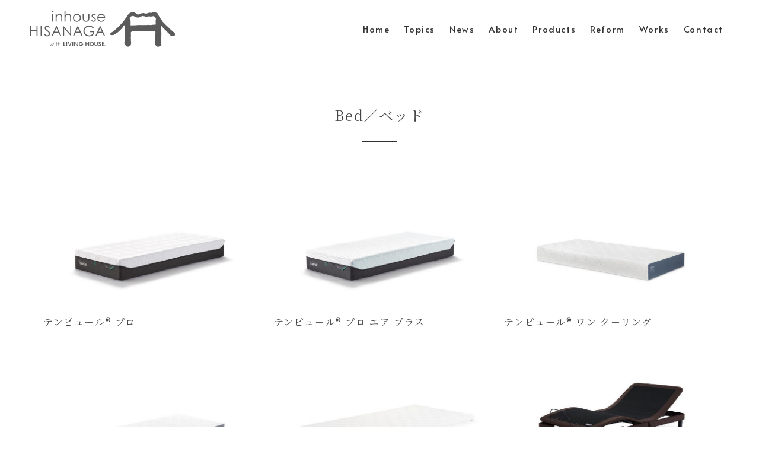

--- FILE ---
content_type: text/html; charset=utf-8
request_url: https://www.google.com/recaptcha/api2/anchor?ar=1&k=6Leh9dsUAAAAAJuf-hXjYI5DfUrV7F6VOySX1rWZ&co=aHR0cHM6Ly9zdHlsaXNoLWluaG91c2UuanA6NDQz&hl=en&v=cLm1zuaUXPLFw7nzKiQTH1dX&size=invisible&anchor-ms=20000&execute-ms=15000&cb=ysgoioazrilj
body_size: 44764
content:
<!DOCTYPE HTML><html dir="ltr" lang="en"><head><meta http-equiv="Content-Type" content="text/html; charset=UTF-8">
<meta http-equiv="X-UA-Compatible" content="IE=edge">
<title>reCAPTCHA</title>
<style type="text/css">
/* cyrillic-ext */
@font-face {
  font-family: 'Roboto';
  font-style: normal;
  font-weight: 400;
  src: url(//fonts.gstatic.com/s/roboto/v18/KFOmCnqEu92Fr1Mu72xKKTU1Kvnz.woff2) format('woff2');
  unicode-range: U+0460-052F, U+1C80-1C8A, U+20B4, U+2DE0-2DFF, U+A640-A69F, U+FE2E-FE2F;
}
/* cyrillic */
@font-face {
  font-family: 'Roboto';
  font-style: normal;
  font-weight: 400;
  src: url(//fonts.gstatic.com/s/roboto/v18/KFOmCnqEu92Fr1Mu5mxKKTU1Kvnz.woff2) format('woff2');
  unicode-range: U+0301, U+0400-045F, U+0490-0491, U+04B0-04B1, U+2116;
}
/* greek-ext */
@font-face {
  font-family: 'Roboto';
  font-style: normal;
  font-weight: 400;
  src: url(//fonts.gstatic.com/s/roboto/v18/KFOmCnqEu92Fr1Mu7mxKKTU1Kvnz.woff2) format('woff2');
  unicode-range: U+1F00-1FFF;
}
/* greek */
@font-face {
  font-family: 'Roboto';
  font-style: normal;
  font-weight: 400;
  src: url(//fonts.gstatic.com/s/roboto/v18/KFOmCnqEu92Fr1Mu4WxKKTU1Kvnz.woff2) format('woff2');
  unicode-range: U+0370-0377, U+037A-037F, U+0384-038A, U+038C, U+038E-03A1, U+03A3-03FF;
}
/* vietnamese */
@font-face {
  font-family: 'Roboto';
  font-style: normal;
  font-weight: 400;
  src: url(//fonts.gstatic.com/s/roboto/v18/KFOmCnqEu92Fr1Mu7WxKKTU1Kvnz.woff2) format('woff2');
  unicode-range: U+0102-0103, U+0110-0111, U+0128-0129, U+0168-0169, U+01A0-01A1, U+01AF-01B0, U+0300-0301, U+0303-0304, U+0308-0309, U+0323, U+0329, U+1EA0-1EF9, U+20AB;
}
/* latin-ext */
@font-face {
  font-family: 'Roboto';
  font-style: normal;
  font-weight: 400;
  src: url(//fonts.gstatic.com/s/roboto/v18/KFOmCnqEu92Fr1Mu7GxKKTU1Kvnz.woff2) format('woff2');
  unicode-range: U+0100-02BA, U+02BD-02C5, U+02C7-02CC, U+02CE-02D7, U+02DD-02FF, U+0304, U+0308, U+0329, U+1D00-1DBF, U+1E00-1E9F, U+1EF2-1EFF, U+2020, U+20A0-20AB, U+20AD-20C0, U+2113, U+2C60-2C7F, U+A720-A7FF;
}
/* latin */
@font-face {
  font-family: 'Roboto';
  font-style: normal;
  font-weight: 400;
  src: url(//fonts.gstatic.com/s/roboto/v18/KFOmCnqEu92Fr1Mu4mxKKTU1Kg.woff2) format('woff2');
  unicode-range: U+0000-00FF, U+0131, U+0152-0153, U+02BB-02BC, U+02C6, U+02DA, U+02DC, U+0304, U+0308, U+0329, U+2000-206F, U+20AC, U+2122, U+2191, U+2193, U+2212, U+2215, U+FEFF, U+FFFD;
}
/* cyrillic-ext */
@font-face {
  font-family: 'Roboto';
  font-style: normal;
  font-weight: 500;
  src: url(//fonts.gstatic.com/s/roboto/v18/KFOlCnqEu92Fr1MmEU9fCRc4AMP6lbBP.woff2) format('woff2');
  unicode-range: U+0460-052F, U+1C80-1C8A, U+20B4, U+2DE0-2DFF, U+A640-A69F, U+FE2E-FE2F;
}
/* cyrillic */
@font-face {
  font-family: 'Roboto';
  font-style: normal;
  font-weight: 500;
  src: url(//fonts.gstatic.com/s/roboto/v18/KFOlCnqEu92Fr1MmEU9fABc4AMP6lbBP.woff2) format('woff2');
  unicode-range: U+0301, U+0400-045F, U+0490-0491, U+04B0-04B1, U+2116;
}
/* greek-ext */
@font-face {
  font-family: 'Roboto';
  font-style: normal;
  font-weight: 500;
  src: url(//fonts.gstatic.com/s/roboto/v18/KFOlCnqEu92Fr1MmEU9fCBc4AMP6lbBP.woff2) format('woff2');
  unicode-range: U+1F00-1FFF;
}
/* greek */
@font-face {
  font-family: 'Roboto';
  font-style: normal;
  font-weight: 500;
  src: url(//fonts.gstatic.com/s/roboto/v18/KFOlCnqEu92Fr1MmEU9fBxc4AMP6lbBP.woff2) format('woff2');
  unicode-range: U+0370-0377, U+037A-037F, U+0384-038A, U+038C, U+038E-03A1, U+03A3-03FF;
}
/* vietnamese */
@font-face {
  font-family: 'Roboto';
  font-style: normal;
  font-weight: 500;
  src: url(//fonts.gstatic.com/s/roboto/v18/KFOlCnqEu92Fr1MmEU9fCxc4AMP6lbBP.woff2) format('woff2');
  unicode-range: U+0102-0103, U+0110-0111, U+0128-0129, U+0168-0169, U+01A0-01A1, U+01AF-01B0, U+0300-0301, U+0303-0304, U+0308-0309, U+0323, U+0329, U+1EA0-1EF9, U+20AB;
}
/* latin-ext */
@font-face {
  font-family: 'Roboto';
  font-style: normal;
  font-weight: 500;
  src: url(//fonts.gstatic.com/s/roboto/v18/KFOlCnqEu92Fr1MmEU9fChc4AMP6lbBP.woff2) format('woff2');
  unicode-range: U+0100-02BA, U+02BD-02C5, U+02C7-02CC, U+02CE-02D7, U+02DD-02FF, U+0304, U+0308, U+0329, U+1D00-1DBF, U+1E00-1E9F, U+1EF2-1EFF, U+2020, U+20A0-20AB, U+20AD-20C0, U+2113, U+2C60-2C7F, U+A720-A7FF;
}
/* latin */
@font-face {
  font-family: 'Roboto';
  font-style: normal;
  font-weight: 500;
  src: url(//fonts.gstatic.com/s/roboto/v18/KFOlCnqEu92Fr1MmEU9fBBc4AMP6lQ.woff2) format('woff2');
  unicode-range: U+0000-00FF, U+0131, U+0152-0153, U+02BB-02BC, U+02C6, U+02DA, U+02DC, U+0304, U+0308, U+0329, U+2000-206F, U+20AC, U+2122, U+2191, U+2193, U+2212, U+2215, U+FEFF, U+FFFD;
}
/* cyrillic-ext */
@font-face {
  font-family: 'Roboto';
  font-style: normal;
  font-weight: 900;
  src: url(//fonts.gstatic.com/s/roboto/v18/KFOlCnqEu92Fr1MmYUtfCRc4AMP6lbBP.woff2) format('woff2');
  unicode-range: U+0460-052F, U+1C80-1C8A, U+20B4, U+2DE0-2DFF, U+A640-A69F, U+FE2E-FE2F;
}
/* cyrillic */
@font-face {
  font-family: 'Roboto';
  font-style: normal;
  font-weight: 900;
  src: url(//fonts.gstatic.com/s/roboto/v18/KFOlCnqEu92Fr1MmYUtfABc4AMP6lbBP.woff2) format('woff2');
  unicode-range: U+0301, U+0400-045F, U+0490-0491, U+04B0-04B1, U+2116;
}
/* greek-ext */
@font-face {
  font-family: 'Roboto';
  font-style: normal;
  font-weight: 900;
  src: url(//fonts.gstatic.com/s/roboto/v18/KFOlCnqEu92Fr1MmYUtfCBc4AMP6lbBP.woff2) format('woff2');
  unicode-range: U+1F00-1FFF;
}
/* greek */
@font-face {
  font-family: 'Roboto';
  font-style: normal;
  font-weight: 900;
  src: url(//fonts.gstatic.com/s/roboto/v18/KFOlCnqEu92Fr1MmYUtfBxc4AMP6lbBP.woff2) format('woff2');
  unicode-range: U+0370-0377, U+037A-037F, U+0384-038A, U+038C, U+038E-03A1, U+03A3-03FF;
}
/* vietnamese */
@font-face {
  font-family: 'Roboto';
  font-style: normal;
  font-weight: 900;
  src: url(//fonts.gstatic.com/s/roboto/v18/KFOlCnqEu92Fr1MmYUtfCxc4AMP6lbBP.woff2) format('woff2');
  unicode-range: U+0102-0103, U+0110-0111, U+0128-0129, U+0168-0169, U+01A0-01A1, U+01AF-01B0, U+0300-0301, U+0303-0304, U+0308-0309, U+0323, U+0329, U+1EA0-1EF9, U+20AB;
}
/* latin-ext */
@font-face {
  font-family: 'Roboto';
  font-style: normal;
  font-weight: 900;
  src: url(//fonts.gstatic.com/s/roboto/v18/KFOlCnqEu92Fr1MmYUtfChc4AMP6lbBP.woff2) format('woff2');
  unicode-range: U+0100-02BA, U+02BD-02C5, U+02C7-02CC, U+02CE-02D7, U+02DD-02FF, U+0304, U+0308, U+0329, U+1D00-1DBF, U+1E00-1E9F, U+1EF2-1EFF, U+2020, U+20A0-20AB, U+20AD-20C0, U+2113, U+2C60-2C7F, U+A720-A7FF;
}
/* latin */
@font-face {
  font-family: 'Roboto';
  font-style: normal;
  font-weight: 900;
  src: url(//fonts.gstatic.com/s/roboto/v18/KFOlCnqEu92Fr1MmYUtfBBc4AMP6lQ.woff2) format('woff2');
  unicode-range: U+0000-00FF, U+0131, U+0152-0153, U+02BB-02BC, U+02C6, U+02DA, U+02DC, U+0304, U+0308, U+0329, U+2000-206F, U+20AC, U+2122, U+2191, U+2193, U+2212, U+2215, U+FEFF, U+FFFD;
}

</style>
<link rel="stylesheet" type="text/css" href="https://www.gstatic.com/recaptcha/releases/cLm1zuaUXPLFw7nzKiQTH1dX/styles__ltr.css">
<script nonce="fh7HIdKOwdcgLAAFe7ScMg" type="text/javascript">window['__recaptcha_api'] = 'https://www.google.com/recaptcha/api2/';</script>
<script type="text/javascript" src="https://www.gstatic.com/recaptcha/releases/cLm1zuaUXPLFw7nzKiQTH1dX/recaptcha__en.js" nonce="fh7HIdKOwdcgLAAFe7ScMg">
      
    </script></head>
<body><div id="rc-anchor-alert" class="rc-anchor-alert"></div>
<input type="hidden" id="recaptcha-token" value="[base64]">
<script type="text/javascript" nonce="fh7HIdKOwdcgLAAFe7ScMg">
      recaptcha.anchor.Main.init("[\x22ainput\x22,[\x22bgdata\x22,\x22\x22,\[base64]/[base64]/[base64]/[base64]/[base64]/UCsxOlAsay52LGsuVV0pLGxrKSwwKX0sblQ9ZnVuY3Rpb24oWixrLFAsVyl7dHJ5e1c9WlsoKGt8MCkrMiklM10sWltrXT0oWltrXXwwKS0oWlsoKGt8MCkrMSklM118MCktKFd8MCleKGs9PTE/[base64]/Wi5CKyJ+IjoiRToiKStrLm1lc3NhZ2UrIjoiK2suc3RhY2spLnNsaWNlKDAsMjA0OCl9LHhlPWZ1bmN0aW9uKFosayl7Wi5HLmxlbmd0aD4xMDQ/[base64]/[base64]/[base64]/RVtrKytdPVA6KFA8MjA0OD9FW2srK109UD4+NnwxOTI6KChQJjY0NTEyKT09NTUyOTYmJlcrMTxaLmxlbmd0aCYmKFouY2hhckNvZGVBdChXKzEpJjY0NTEyKT09NTYzMjA/[base64]/[base64]/[base64]/[base64]/[base64]\x22,\[base64]\\u003d\\u003d\x22,\x22HnFSBsONGMKQXMKiwppawpdVb8OmC2Z/woXCmcO9wqXDojhwS33Cmz9TOsKJYFPCj1fDgkTCuMK8RMOWw4/CjcOad8O/e3zCssOWwrRAw5QIaMOIwr/DuDXCjMKncAF3wo4Bwr3CtybDrijChxsfwrN7KQ/[base64]/dmHDqcKYOkDCi8KSKcOgw61pHE/CoQRseAfDuHBkwrZawofDr1IMw5QUFMKhTl4SJcOXw4Q2wqJMWh1kGMO/[base64]/DssKTWVV1Z8KAwqE9wqXDvyDDoX/DocKSwrY6ZBcGTWo5wqtiw4Iow5hJw6JcFWESMWLCvRszwrxZwpdjw7bChcOHw6TDgTrCu8KwKizDmDjDoMK5wppowrMSXzLCocK7BAxIZVxuKj7Dm05Sw6nDkcOXHMOgScK0cCYxw4sZwp/DucOcwotyDsOBwq5MZcONw6IKw5cALSEnw57CvcOGwq3CtMKEVMOvw5k0wpnDusO+woxLwpwVwqXDq04dXDLDkMKUbsKlw5tNbMOTSsK7QjPDmsOkFk8+wovCtMKHecKtG3XDnx/[base64]/DtMOINsKudhvDpSTCsEZGw4/CrcKbw5JlO18UO8OzOn3Cp8Oywp7Dk1JSU8OUZDPDmlxrw5jDhMK8aTTCvFtzw7fCuF7CtytRDGHCqyoHBR89GMKiw5DDtGfDv8KrXEkowoI/wp/CkXMsJsKGEFvDsgAaw6rCiEQcScObw7TCpwxmXBDCncK9eDkTTFrCs0V6w7law5UCSm1ww5YPGsOuWMKNHw44IFVPw7zDisKPF1nDkB8yfxzClU9UacKaJ8Kyw6JTe3tGw4Azw7HCnjHChcKfwrRCSkzDqsK5eC/CrgIgw7VYNC5FVyxdwoDDrcOjw5XCvMKfw5/Dj37CtHhBC8Kmw4A1fcKnBnfCiVNtwq/CncK5wr7DscOjw5jDtSrCuy/DjsOZwqYuwqnClsOfelxmVsKYw47DpnrDvSnClBHCs8OnET52BXU2dHsVw5cnw755wp/[base64]/Cj2c7HMO8ccKXZ38HSWgRwpFEwqTCiMKcZDkuF8KtwqrDgMOmM8O7wobDm8KOJV/CmH1VwpUoEU4xw55Kw4XCvMO+KcKjDxQpVcOEwpY8RARfZWXCksO2w5MbwpPDlyDDn1YQVUgjwp58w7HCscOOwoduw5bCqRDCrcKjdcO+w7rDi8OQczLDu1/DiMOkwq43QjYfw54Owodrw7nCu3vDswkHBcOCew4LwqnCnRPCrcOnNcKLJ8ObPMKUw7/Cp8Kew5pnOQpdw6bDhsOVw4PDkMKNw7soT8KwWcOzw6BQwrvDs0fCucKlw7nCiHbDvnNSFzHDm8K5w7wpw7DDo2jCgsOzecKhKMKUw43Dh8OYw7R+wrfClzLCm8KVw7DCon/Ct8OeBMOaNMOXajvCisKORsKjEFR6wpVAw6XDrlvDu8OIw45lwpgwc1hYw4vDvsO+w4nDgMOXwrTDtMK9w4AQwqpoG8KhYMOFw5fCssKRw4bDuMKhwqE2w5PDsgJrYUILUMOEw6gfw7bCnkrCvBrDr8OUwrjDuTTCj8OjwqN6w6/DskrCuxw7w7B3HsKNTMK3VGHDkcKNwo85JMKNfDc+QMKKwrxUw7nCr1TDlcOaw7sFAHArwpohEG9Zwrx0fMO4AUzDgMKpN2/[base64]/DrTMdw6/CshLDuQFXb8K6w5MywrLDrcOnWcONJmPDsMO2MsODUMKjwqXDkcKhLzJyc8O1wpLCkVXCvUcmwqAcYcK6w5/CisOtEgIbbMKFw6XDsFY/XcK1w7zChlzDtsO/[base64]/DhcK5CVkRDilbwr3DrsKxBFnCk2pDDsKnM8Opw63DsMOTAMO5B8KHw4zDl8KBworCjsOYeCxzw4cVwq0ZCsKLNsK5O8OZw7Z3C8KvJ2fClFTCjsKcwoJXY3TChGPDjsKAU8KZU8K+FMK7w4djHcOwd3RnGCHDkFzChMOew5R/EH3Dnzl1ChlkXTIVEMOIwp/[base64]/w5RQwqJyGWUSf8OPwpvCvMKewrPCtgnCiMOVw5ITOwrCoMKPSMKpwqzCnhoZwoTCs8OQwpp2DMO1wrJVdMKCOifClMOfIgPDh0XClS/Dmh/Di8OHw4Mgwr3DsHdPECcDw6vDg03ChB94O2BAAsORWsKJbHrCn8OCPWwMJz7Dj2PDlcOzw6p3w4rDk8K9wpUPw5Afw5/CuxrDncKpS2HCoFHCgmgVw67Ds8Kfw797VMKiw5PCpVwyw6DCoMKTwp4Pw4TDs05DCcOnXA3DvMKWI8O1w7g3w4QsO0DDmMKCLxPClH1uwoxpVMO1woXCrSTDicKLwrJVw6HDm0M2wrkFw5/DvQ3DrnPDusKJw4/Cpi/DpsKLwpbCqMKTwoQVwrLDsjNiDH9Uw7oVW8Kac8OkOcOrwr8mSAXChCDDvQHDnsOWMl3DqcOhwoXCuiIcw6XCh8OrAwvCt3tJWMOUZhvCg2UWGgtkK8O5A3M3XUDDjkjDpXnDrMKNw73DksO/ZsOdaHbDrsKwO3FrAcK/w7hkH1/DmV1bK8Ksw5jDlcOAPsKMwqjClFDDgsOxw54qwoHDiirDrcOTwpdKwpM+w5zDtsOsWcOTw5F5wpXCj0vDqi1Ow7LDsTvCoBHDvsOXI8O0TMOXW3tawqURwqEWwpLCrwQaRFU+wqp7AsKPDFggwrDCvWIiHBLCs8OtT8OYwpRcw4bCnMOodcO/w7PDsMKXPgzDmMKLPMOTw7rDsWpPwpIpwo3DocKCfVgrwrXDp2oWwobCmhPCqTt6U1zCp8Kkw4jCnQ90w4fDnsKcCkZCw6zDtHASwrzCoHA7w7zCmMK+XcKRw5d/w7YpRMOWBxnDqMKRG8OyYTfDpFBRX05xEmjDtHB9AU7DpsOsDXIDwoVKwodPEQ0LEsOwwq/Cm07CkcOPQR/[base64]/[base64]/ChxUbDnTCiycRw6bCkcKeY0sFRUDCtyU3ccKlwpzCoW/CgjrCpMObwp7DuBnClG7ChsOGwpjDpMKSZcOtwqN6DVsCUUnCoFDCnUZbw6XDnMOgYxE2KsOQw5bCkG/CsnRUwpPDpGshUcKcGHXCsiDCisK4L8OkeCzDj8OiKsKtP8KKwoPDoTgnWhrDnUxqwoV7wp3CsMKRG8KaSsKjD8OOwqrDtcO+wpV7w6sYw7HDvUvDiRkOYxE9wpkhwoLCv05idm1qUBdlwqU+fHpMFMOowo3CgH/CmwcLSsODw4VlwoRQwqbDqsK1wrwSNVjCsMK7EwnCjEAOw5p1wqDCm8KVJ8Kbw6trwobCol9BL8Oxw4fDuk/DhxnDhMKmw5AQwqxudwxnwq/DlsOnw7bCuAEpw7LDj8K3w7R3dEk2wpLDvV/CoCVyw6XDj1zCkTpGw5PCmQ3CkVEGw4TCrxHCg8OzM8O7V8K4wrXDtyDCusOQBcOHV3FUwpnDk2DDh8KEw67DncKPRcOtwo3DhnN3SsKtw4fDl8OcYMOPw6TDsMO2QMKgw69jw415dy0vU8OJRcKIwpp2w54pwp5lRDFPI2nDvR7DuMO3wpExw64twovDp2V/[base64]/[base64]/[base64]/DslQOwpo/wpHCkC1Xw5bChTjCthBGw5HCiQciMsO1w7LCoSXDkB5hwqJlw7TCp8KVw75tSX1vD8KTX8KXc8OjwpVgw4/CqMOqw5EEBC03McK3WS0vKyYrwo/[base64]/CixpdwojDhcKlTcOdw5cuwq/Dol7Di8O2w7TCvMKTDjbDqi7DhsOJw506wqzDn8KAwqBKw7wXDGLDoETCklrDosOZNMK2w48EMhjDoMKZwqROAxrDjsKLw5bDtg/CtcO4w7XDh8O2XGJNdsKaVwDCrsOhw50fNsK9w5NFwqhAw6PCtMOEGUTCmsKDdAQ4acOtw6B/S2lLPADDlF/DplwywqRMw6RrOw43IMOWwq4lDAPCgFXDi1cRw49gBzPClsKyOU/DuMK9WHHCmcKRwqZzI1JLaTYpLT/[base64]/DllbCtCdibjvChR5sTcOzbMOZwp/Ch3QSwr5UccOkw6/DhcKiBcKswq3Dl8Kpw6hNw6QiU8O3wpjDuMKbERRmesOnT8OHOcOYwrt3RH9cwrg8w5sUKDskE3HDtWE8U8OYWUsqIFsHw711HcK7w7jCk8OBLBQuw5JWJcK/[base64]/DsWIVGlnCgsK8wrMcF8KgdRcKw402wohRwow3w63DjH3Dv8KhehscZMKDJ8KyasOHR2pow7/DhGJWwow2SifCgMO+woMSc3Bbw7IOwrjCisKPAcKEHQ0wcV/CmsKbbcOVXcObVlU0AXbDh8KQY8OPw7rDuwHDlHdfWnnDvCRORkwBwpLDmGLDu0LDiEvDnsK/wqXDisOaRcO4Z8OKwpk0YHBaIsKXw5PCr8KUUcOzMVQgKcOJw65Iw7LDq2ptwoDDscKzwoIFwp1Fw7PCngDDuUTDtWLCrMKsS8KKXC1Owo7Dm3vDsw0zaUTCmznDscOjwrjDtcOrT3hAwoHDvcKvSBbCksKgwqpJw4kRSMKZA8O6HcKEwrNTecOWw7pVw5/DokcOKWlnUsO6w6NKbcOxHhN/F2R/D8K0RcO/w7IXw58aw5BmccOCbMKuJsOtT1nCqS1fw5Njw5XCqsK1RidPUsK9wpMeE3fDkHXCjBrDvRJQDBXDry8pb8OhdMKLHAjDhcKHwojDgRrDkcK0w6p/dzdfwq9aw5XCiVdlw53DsmMSOxrDq8KWLCBlw6V2wqIkw6vDnA1bwoDDvMK9AyI0AUpywqcFwrHDnT89GMOQa30hw6/[base64]/woUXw6gEwrDDqEZuE2/[base64]/DtsKHU8K/woUEwqHDosOdOMONw6LDjiLCvxXCpEo+w5UAGsOFwpXDusK3w6nDvjbDnQYPQMKwIgYZw5LDi8KUSsO6w6pPw6VRw5bDn1fDo8O/[base64]/Ck3DqDNkGyTCkAfDpsK/w5PCoSXCs8KAw6jCkVLCjibDn3AtQMK1SmIlQVjDgjxDSHAbw6jCusOHElFIZj/CisOkwr81HQo9REPClsOgwpvDtMKHw7XCrQTDksODw4DDkXxOwp3Dg8OOwq3Cs8KSflbDg8Oewqo0w7gbwrTDgsOhw5NTw49uPikeC8OjOHbDtijCrMOBTsKiF8KHw5DCnsOMAsOywpZgCMO2RQbDt3wQwoh0B8O9B8OuZXk0w6YXZ8KtH2jDq8K6BhTCgcKYAcOlCm/Cvls0OBnChzzChF5cfsKqJjpiw4XDthvCksOqwq8Bw594wo/DncO3w7tdYErDn8OMwq7Di1vDu8K2ccKjw4vDjwDCsBrDlMO9w7TDvSNuPsKmJj7CjhrDtMOvw5XCnxQkVWnCjknDmMO0C8Kpw4TDkXnCknTDhVtOw77CrcOvTXDCqWAjQR3Cm8O+cMKqGSnDrD/DkMOacMKvAMKHw4nDsUZ0w5fDqcKxCh86w4PDmTHDuWpawqZJwrHCp0pxPjHCmzzCnUYacWHDsy3DoFPCugfDkg4uMwJdM2bCjwBXVVVlw59YbMKaeG0WHFjDiUg+wrZVbsKjbsOcUStRacOTw4PCiztPLsKca8ObcsO/w4Y4w7xMw7XCg2ImwqBlwpHDjy7CrcORLlzCuhgBw7TClsOdw5Bnw5V4wq1KQcKiwrNvw63DliXDu0IgfzNcwpjCr8O5ScOaYsOtSMOywrzCi1DCsWzCrsKGYTEgW0zDnmF5LcKLKxNAIcKlCcKqYEMZQ1Y6YcOmw7AEw6Arw5bDvcKeY8Kawrc/wpnDpVdqw5N4fcKEwroDSWkcw4UsdcK+w6MDPcKWwpjDiMOLw6UkwoAywpliYmYcFsOIwqshPsK9wp/DpsOZw6h0CMKaLQQgwrY7QsKZw7fDgS8vwprDmGMJwpg5wrPDsMOJwqXCrsK3w5rDsFhyw5nClz8lGh3Cm8K2w7lkE19tIGjChTLCh2x6wpNhwoTDiGMPwrHCgRbDmFTCpsK9SgbDlnrDrQknaDPCh8KuDmJUw7/[base64]/CpknCmhLCjU7CkxPCmW/DnHwbA14awpJnwqHDjkx+wr/DusKrwqrCr8KnwpElwpwcBcOfw4VVCXQPw7QhMcOXwrk/w4wCPCM4w5AaJgDClMK6ZD5ywo3Cow7DvMKqw5LCv8O1wqPCmMKmOcKxBsKfwqd8dTsaBgrCqcK7dsOKX8KFJcKDwrHDuD7DmSPCilgBdXJ8Q8KUWhbDsArCnRbDscOjB8OlMMObwrAae2rDnsOLwpvDrMKYGMOowohqw5nCgF/CtQQBBWJiw6vDp8OTw6LDmcK2wpYaw4oxMsKXBQbCsMKfw4wPwoXCvEDCvF4Bw63DnV1FeMK1w4vCrE9+w4MQJMK1w45WOh1ueRpbX8KGZmEcbcObwroIZVttwpxUwoHDmMKKV8O6worDhyDDh8KHNMKAwrJRSMKow4JtwrskV8OjO8OyYWDCmmjDuB/CscKIfMKWwoxJecKow4c6ScO8E8OvHgHDusOvXCXChRTCtsKXTQPCsBpHwpIuwrfCgsOVGwLDjMKBw4tnw4HCpmvCuhbCmcK5YSc7TMO9QsK4wq/[base64]/DuMOTH2LDusOYwqdgw7/DlAnCiEvDt8Kaw75IwojCrHnDncOpw7QoUMOWTlPDmsKQw78aIMKBI8KpwoBDw4wxCsOGwqsww7QoNz3CsRIowqFNWTXDmRFsGgnCjxjCuG4pwpYjw6fDmkkGdsKnXcKxNTLCkMOQwoLCqGZ+wozDlcOFRsObN8KGZHUJwq3Dn8KCQMK3wq0Lwqg/w6/DnyHDu1YdcQIrU8OhwqAwIcOYw5rCssKow5FqRQVBwp/DgyXCj8OlYltPWkbCpgXCkF0jPw9tw7HDvzZtOsKxG8K5ChjDkMOaw6zCu0rDvsOiLxXDpsK+wo45w7gIOGZKUnXCr8KoO8O9KlRfG8OVw51lwqjCqDLDrVESwoDCmMOuXcOPHX/CkyRQw4wBwpfDgsKcD1/DvHQkEsObwr7CqcOQX8OBwrTCg1/DqzotfcKyKT8qVcK8WcKawrZYw6ITwoDDgcKhw6TChCwpw4nCkk9SRcOmwqFkE8KJF3sAEcOlw6XDj8OPw7PCt3vCpcKqwqHDl1bDoEDDsR7DlcK/BmDDjQnCvF/DnSZ4wpNWwo1jwrDDjWISwqbCvyVew7XDuEjCtEfChUfDi8Kdw4U+wrjDrMKHSS/CoHrDrApEEEvDh8OfwrbCjcO9E8KEw7sTwpvDhxgHw4/CvHRBccOVw57CuMKiR8KRwpwYw5/DssOxQcOGwrvCqgrDhMOXL2sdAylYwp3CmAPCtcOtwptMw57Dl8KSwoPClcOrw40BIn0NwoozwpRLKjw8T8KQJXfCpzdcCcOuwoQYwrcIwoXCtVvCksKWbgLDhMKnwr87w64UIsKrwrzCr3kuEsKOwoAYdV/CrVVuw4XCpRXDtsKpP8K/BMOdEcOvw4IcwrnDpsO3IsOPw5LCtMOVSyYxwpQaw77DjMO9d8Kqwr0jw4bChsKIwp0Jc2fCvsKyT8OsOMO4SmN9w7UobnMDw6nDvMKfwrs6dsKYJcKJLMKNwp/[base64]/CqsKEe0NVDR/DlW92PcObXCDCnixAwp7DkcO3csK5w7PDn2PClcK3wolww7F5EMKfwqfDm8OdwrAPw4nDh8K5w77DrhnCpmXCrkXChsOKw53DnwjCmMOvwr3Du8K8H242w4B5w7hPT8OfNwLDl8KDJCjDqMOiCG7Cm0fDh8K/HsO9ZVsOwp/DqkUzwqlawrEHwqnCgCLDhcKQH8Kgw5owFDIODsO3bsKDG0DCilZIw6sRQnpqw7zCqsKMQXDCuk/Ck8KdXEbDmMKvNR5CWcOBw7LDmTcAw5DDvsKbwp3Ckw4WCMONXyI1Si8/w7wXTVBzcMKMw78SO2VhS2vDgMKgw7/Cn8KLw6RlXi8OwpfCtArCixzCg8O7woghMMOVPnZ1w691EsKtwoQONsOgw6MgwpDDhXjDg8OcH8OyUcKYWMKqUcKCS8OewqM3WyLDinrCqigNwphNwq42P0gUPcKYe8OtK8OPMsOMVcOIwo/CvU/Cv8KswpE1TsOOGMK+wrIDNMK/asO3w67DtzwxwrVPEiDDt8KBOsORNMOPw7QHw4LCp8OnJAdBf8Koc8OFfsKuDQ58EMK6w6bCmE/Dp8OiwrRNH8KUE2UeU8OgwpPCmsOWbMO9w6YRFMOWwpYCYWzDiE3DjMOfwqRuW8K1w5QfESZxwqMxScO4N8Ouw7Q9SMKaED4pwr/Cu8KuwpdUw5XCmMKZW0bCoWzDqnADKsOVw5c9wqPDrEg+ZDkoC2Z/[base64]/CusOlw4wDY8O/wr4pPHkmw5jDnsOkwrnCrMOYEMKzw6B3XMKewoTDoCbCo8KMOcKDw518w7fCjGUWZxDDlsKAEnEwPcO0XGZVEknCvQzDicOYwofDmw0oPRsZGTnCtsOpW8Kufjhsw4wVKsOawqpLBsOGRMOlwrp+R1xFw53Cg8OEbhLCq8OFw7lewpfDscOqw5/CoBvDuMOxwr9baMK9SkXCvMOlw5nDlDF/[base64]/DucKQD2h0w5nCiXBrNGUnEMKNQCVTwpXDh0HCuStbU8OIRMKXYh3CtRLDj8OVw6fChsOiw7wKf0TCsjdUwoBCeBMJIcKmOkQqKnjCjxVFSk0cYENjfmpYMxvDl0AJV8KDw4hUw4zCn8OTAMK4w5hAw6daV1PCkcKbwrseAl/ChCw0woLDs8KgUMOPwrRzV8KPwrnCp8O/w6TDhD7CmMKOw79SdgrDjcKbc8K/KsKcPjt3FEB/WG3DucKvwrDCp03DmsK9wrEwUsK8wqEeSsK+UcOeEsORC3rDmB7Dn8KZFWvDuMKNH203TsO/[base64]/wqw4w5DCjMOgUMKZOFNGBcKwwq5RM8OCw7DDmcKMwoZhBcODwrNcLURwfcOLRmXChMKVwoBlw4Baw7bDr8OPL8KESHXDnMO4w7IAacO5YQhwNMKxYCMgMk9BXMK/QkrChEHCn1ooVnTDtEAIwp5BwpcFw5LCucKLwpXCgcKrc8OFEWzDtVrDvRwrecK/U8K9biwQw67DlnZYZsOMw5BcwrQkwqlmwrMKw5fDh8OeKsKBQ8OkK045wrZew6scw5bDqUgPN3XDsl9FG1R8wqI5CjM9w5dhQADDuMKMEx8xLn0xw5vCuUMVZcKwwq8bwoXCi8O8FThQw47DjRwtw7UiOmLCmk1fGcOAw41aw6/CvMOWC8OuOAvDnFl4wp/Cs8KDY39cwp3CiHIrw6vCk1jDjMKTwoATeMOVwqBbZMORLRnDnQVOwoZGw4IVwq3DkzvDksKpFUbDhCzDnB/[base64]/[base64]/w6PCj03Cu8KMPsKPw4NFOsOGwrTCoFjDmjfChMKRw67CgRjCsMKJQ8Oiw6LCimArPsKewod9SsOoDjZmbcKOw6wNwp5Mw6bDmVUAwoTDklpuRVwnBsKBAQQeOx7Dl0JPdz96Og86ZibDvAzDvh/DngnCuMK5OzTDow/DiHFvw6HDnisMwrR1w6zDr2zDoXs5UwnCjHYUw47DrmfDvcKcX3rDunRqwp1QEh7CtMKew7N/w5vCh0wABAdTwq0sVcOPNSXCscKsw5Y1bMKSOMOmw40mwp5TwqUEw4bCvsKbdhfDvgPCm8OOSMKEw4c/w6/CnMKLw7nDsFXCqAPCgGADL8KHw6kZwqY3wpBacsO/[base64]/w7Ajw6sew4fDqVvCt8OUw4zDncKBw4LDhMOfw4VqwrjDhgHDq2kGwr/DgAPCpsOCJi9PTgnDlFHCii4QC1law57CvsKjwpLDrMKvAsOqLh4kw7pXw51+w7TDnMKgw7MCFcK5Q1EgKcOTw6www5YPXwRQw5NHVMOYw55Bw6PCmsKWwrIdwr7DgMOfdMOkCMK+aMKcw7PDrMKNwo0EahxfSE0bCcKVw4DDvsK2woTCjcOdw65twpI/NmowUzXCnSR3w5wVHMOow4DDmSXDmsKpaCbCl8Otwp/CrcKSKcO7w7/Dq8Ojw53CnFLCr0wPwo/[base64]/[base64]/CgwQZbcKjacOCwojCjxMgXsO3JcO7wpJicMOecwA1ZCPCiA0GwpnDrcO9w5NjwpsEHnFJPRLCpWTDucK9w6UGWEddwrTCu0nDrkMdNQsCa8OqwpJWUSx/HMKEw4vDnMOAEcKEw7F0Emc+FMO/w5kEGMKZw5jDlsORCsONcitgwoTDo1nDr8OdBAjCosKaVkIJw4bDqmDDqRjDoyARwr9Dw50cw68/wpnCnCjClwHDqD51w5U+w5oKw6/ChMK7wozCgcOyPAvDpsK0YRAaw6JxwrN6w4hww4kFcFEBw5fDqsOlwr/CjsObwrtjcW5QwpRfOX/DoMO7w6vCg8KjwqMgw4E6KW5mMHFtVVR5w4BuwqfClsKEw5bCrAnCkMKYw6bDgj9Nw6p0w4VawoPDmCjDr8K6w7zCocOQw4XDol4BbcO5ZsOAw55/QcKVwoPCjsO1GMOpaMKnwoTChCQ/w4tVwqLDu8OFJsOJUkXCi8OYwp1lwqjDg8OYw7HDp3wGw5HDuMOwwpx2wqTDhVtqwpQtMcKSwqjCkMKdZj7CpsOowrNeGMO6c8OQw4TDjkDDhw4IwqPDqCN0w5NxP8KGwoE6SMK7N8KaXlFUw715FMKUecKBDsKmd8KzecKLQi1Dwp5MwpnCpsO/wqrChsOxKMOETcO9UcKWwqHDojsZO8OQEcKOPcKpwoonw5bDqkDChTZFwp5yaVLCmVZLeWnCrcKbwqUcwo0TLMOeU8O0w4vCosKoAHjCtcOLLsOvbiE7IMOpYX90I8OmwrUJwp/DsknDggXDtFxPHWxTWMKXwqHDvsOlX13DvMOxNMOXDsKgwp/Dlw0yMgV2wqrDqMOQwqdDw6zDlW7CszHDhUUXwqHCtHnChAXChUAnw70XKykEwq/DhxXCgsOsw4TCoD3DiMOKLsKyEsK8w5ZcWH0Nw4lXwrEaaRnDvFHCo3HDjS/CnAXCjMKSe8Ogw7smw43DkG3DrcKew69xwoPDhsOrClpmKcOfdcKiwoYfwoY9w7MUEXPDpzHDl8OwXi7DscOUYFpQw4ZtZsOqw48ow499R0sXw7bDghDDpR/DssOaB8O6DU3DsgxPXcKrw6PDkMOTwozChwhpPxvDkWDCj8OVw6zDjz/DsjrCj8KEQBnDrWzCjmPDvTrDkmbDjMKDwq40Q8KTWX3Cnl92CD3CqsKOw6kkwq0xQcKswpdewr7CrMOfw4ANwoXDicKOw4zCkGbDgTs9wrjDrg/CsgI0Z3FBVnIrwr1lScO6wrJ7w4xNwpvDsyvDpnVtHjo9wozCssKOCxkIwrvDoMKgw7jClMKZODLCjsOAThLCgmnCgX7DnsK9w77CrBwpwpJiek5zM8K0fHLDgUV7RFDCm8OPwpbDgMOjIAjDuMO5wpcwI8KcwqXDvcOCw5HDtMK/K8OKw4pMw6Euw6bCksOzwpbCu8KPwrHDlcOTwp3Chx89FhjCgMKLTcKxHxJxwpdSwqbCvMK9wp3DkRTCssKrwoDDlSdcNmshDFPCmW/DnsOBwpJuw5NCL8KLwq/CiMKAw6Qjw78Bw4MZwq9iw7hmCcOdMMKlDcOwXMK+w4UTPMOIXsOtwo/DpADCtMORJ17CrsOCw5lKw4FCBE5efR/DgSFjwrDCvsOqUUIrwpXCvHzDtAo/WcKne0dbTDsiNcKKP2N+OMOWPsO8Bx/DhcO+NEzDrMKTw4lbVWvDoMKpwojCmxLDml3Dlitjw7HCr8O3N8OMecO/d33DlsKMZsOBwoPDgRzChR1swoTCnMKqwprChV3DjyDDosO+BsOBAxdVasKKw7HChsODwpMnwp/CvMOnZMOlwq0zw505LATDl8KTwosabxYwwq9MC0XCvn/Dv1rCqT1SwqcKasKsw77DjC5Kw7xxN27DvD3CgsKEHWlXwqcMGsKVwrJpf8OEw6U6IX/ChxTDij51wprDtsKGw41/w4I3FFjDkMONw4zCrigIwrHDjRLChMK3CEFww6UrBMO+w6dQMMOsasO2U8KHwpXDpMKvwpk9Y8KFwqo7VB3CtyhQCVvDl1p7ecOaQ8OqZzAlw45vworDqMOGaMO3w5XCjsO8WMO1LMOtWcKnwr/DvkXDiiMuVDwjwpPCmcKRKMKMw5LCnsKMCVEEUwdKJ8OAVlbDmcOTLWPCnjcYWcKGwpPDi8Oaw7pWdMKnDMKXwoQRw65heivCvsOgw4/[base64]/DsmpCwrI4XE15bVzCqSkUHMOQE8K/w6sqcMOmw77Ch8OJwoQ1DgfCqMKKw7HDgMK3X8K+JAB/O1sgwqRbwqAEw41Hwp/DgzTCo8KXw4MMwrlxLcOKEy3CljBOwprDnMOmw5fCrQzChH08XcK5csKgGsO/[base64]/CuBF2w69VdRo2KmfCqMKrw53ChcKvw7gsDCLCgR18wq8rEMK7ZcKXwpLCsDJWUDLCsz3CqVk2wroDw6PDlH0keWZRacOUw59Yw5BUwoc6w5rDlR/CjQrCrsKUwozDrDQdNcK2wrfDl0o7aMO4wp3DnsKpwq/CsX7Cq09ybsOJM8KnA8KRw5HDvcK4Lz4rwrLCtsK5aX4iHcKGOgXComYuwqoGWQFOW8OHUG/[base64]/Cp3xAfsOqw6AlfR3CvsOKV8KsRsKYTW8dNnTCv8OTfwcHW8O8WcOIw55QM2fDqX4zATtqwo5ew6I8QcKAf8OUw6/DjR7CmnxVAHbDuyzDr8OlJsO3PkVAw7MpZWDCnE96w5k/w4vDq8OyE2zCqmPDhMKFUsKwc8Opw7g/V8O9D8KUXXHDiThddcOswpLCoi0Vw6jDtsOUbsKTX8KDHUFkw5R8wr9Sw4gaExA0eWjCkxnCi8OMImkfw7TCk8K3wrTCljZ2w4Bzwq/DghLDtx5KwoPCrsOhB8OjfsKBw4ptBcKZwosOw7nChsK0Yjw7fMOyasKew7fDjHIUw74fwpfCiU7DrF9pVMKCwq8jwrw/MVvDusOuDB3DkVJpTMKzOm/DokLClXrDpAtLIsKZIsKqw5PDnsKUw4PDrMKEFsKEwqvCsF7DjXvDrw5mwrBJw4JjwppaCMKmw63DuMOiL8K3wonChAPCisKCLcODwpzCjMOcw53CiMK0wqBNwrYIw6d+AAzCtBHDslggfcKpcsK/T8Khw4fDmiREw5pXbjPCsUdZw6koABvDnsKqwo7DvsOBwq/Dlgllw43Dp8ONCsOgw6dfw7YfasK+w5pfGsK1wqTDiULCjsKzwpXDhScMEsKpwoBQNT7DtcKpLG/[base64]/CmsKwGzPCqUdiBMOCYsK7w5HDgsOCccOdbcOTFCdswqDCh8ONwobDuMKDID3Du8O5w5YuIMKUw7jDsMK3w5tRNgTCjcKOPBE8V1bDk8OAw4/DlsKxQE0cZcOFB8OpwrwAwps8X3zDrcONwp4Jwo/Ctj3DlWXDr8KlTcK3RzM/BsKawqJDwrzDuB7DmcOsWcOzfUrDvMKIc8Onw58cf20eU1U1XcORV2zCu8OWa8Ozw4LDicOrEMOCw6tkworCoMK+w680w7ABI8OuDA4/w69ebMOow69BwqA9wq7DjcKsw47CkSjCuMKJRcOJDEwmUHwoGcOtA8K7wo5qw4HDr8KVwrjCqMKsw5fDn1sHXjMaOzNgVyZtw4bCpcODE8O7eRXClUfDhsOgwp/[base64]/[base64]/CuMK3fBJ9wqrDkWZcw4xcwrvCqMOcJh/Dq8O0w4DCvlDDqwUHw4rCs8KATsKlwrXCi8OYw7J/wptMC8ObCcKMF8KSwofCucKHw6LDmgzCiyvDs8KxYMKiw6rCkMKpe8OOwoA7bRLClw/DhEFbwpXCvR84wr7DnMOVNsOwQMOPKAvDpkbCssO9McO7wo5zw5TChsORwqbDpBdyNMOGCUDCr3HCi3jCpjbDpn0Fw60aX8KRw5TDnMO2woZvaG7DvX1uDXTDs8O7RcONcBVQw7ULAMOXW8KUw4nCssOvOFDDvsKlwr/CrBlDw6XCv8OGDcODVMKfRD7CrcKvbsOXcCwtw7kSw6TCt8OefsOLKMONw5zCkgfCnHk8w5TDpAPDuylswo7CuCIOw6J8f2ATw6MSw6VTXU7DlQzCi8KSw6LCpzjCr8KkMMOjA0xqIsKYPMOewprDpHzCgMOKGcKpMWDChsK1wpjDjcK4DQ/ClMK+c8KKwpoGwoDCqsOzwpPCjMKbVXDCskrCiMKZw4sew4LCksKtPRQlC3JFwrvCghFLC37Dm0JxwrfCssK4w5MyVsOgwoVlw4lbwqQ/Fh7CnsKnw61Ea8KYw5AqZMK9w6dqwofCiztuNMKEwqDCq8OAw7JAwq3Dg0TDkXUuFgppXg/CvsKGw7NkQwczw6nDl8Ocw4LCoGvCi8OSaHB7wpzDm2AjNMOtwrLCv8OrTcO+C8OtwrrDoF11Gm7CjzbDq8OJw7zDuWfCksOTBhvCi8Oaw7UlRX/CiGfDsiDDhynCp3Exw67Dl2JqbiJFacKwTykuWCfCssKDQH1XfcOBEsOGwoQPw6hDeMK2YFcWwqfCvcKjGwDDscKIAcK4w61rwpEZUgZ9wqnCmhTDohtEw6pzwrc/[base64]/CgMOWLsKQwqRPRcKkU0DCqFjClxvCoAdOw5wOAglUGxDDmRt1DcO1woEfw53ClcOFw7HCt1oEMcO3YsO9RVp8DsKpw6IzwrTCpHZKw6s7wqBmwoXCuzdRJVFYQsKSw5vDly3CvsKDwr7DhjXDr1/DlFk6wp/CkiVXwpfDjCZDTcO+AFIAF8K2R8KgWiHCoMKHSsKQwqfDk8KcOhZOwqtKMSpxw794w6vCicOQw5vDjgXDiMKPw4EOYMONS0vCosOILnlnw6fCoFnCv8Orf8KDQWt1OTzDmMKZw7/Dnk7CmwLDi8OkwpwALsOgwpLDoznCmXYYwoV1UsK3w7/CicKkw77CiMOaSFDDk8OTHTTCnhZFHcKiw4wwL0F4fjkjw51Fw7wQN18FwrPDnMObYHHCqQwFVcOpSHvDrsKJWsOcwoAzNFDDm8K8Z2vClcKlWEVCX8OgMcKbB8KMw6TDu8OJw51yI8OoWsObwpswC3XCiMKbNU/DqDpAwrttw7ZINifCiWFXw4EVZDbCnx/CqcKHwoMLw6BaJ8KxFcKcS8KpQMOcw4zDjcOPw5TCvyYzw5omNnFNfS0kKsK+QMKJL8K4RMO/YxwMwppawoPCjcKvHsK+TMOFwoUZBcOYwq1+w6fCiMKZw6NNw4ERwrjCnz8UbxbDpMO1UcKnwr3DhsKxPcOmeMOFc3/DkcK1w6nCrD9iwqjDh8O3L8KAw7VpHcOqw73CkQ5+P3I9wq0nTUbDl3d/w7/CqMKAwoAhwpnDvMOQwpfCrMK+NGHDjkvCsA/Dm8KOwqZDdMK0Q8Kjwo9NPQnDgEfCpX9ywpBtGCXDn8KkwpzDlz0jG39ywqpAwqsiwol+Gm/DvV3Cp3hLwrQ+w408w5dzw7jDiXPCmMKCwpvDvcKTWhUQw7XDgi/Dm8KBwrPCsRPCvWl4UCJsw5PDqjnDnS96C8OeWMOfw6oQNMOnw4TClsKdO8OiBGJ5Ky4zU8KgNMKaw7JjcR7DrsOywr89IRoow7h0eV/[base64]/Dn8OJemByZcOpwqPDkynDpg8GEkDDr8OjwrYJwpt6KsKgw73DuMKFwq7Dg8OkwpDCvsKFAsO5wonCvy/Cs8KZwpgWfsKoPVB0wrnCjcOSw5vCnRrDj2NRw5vDg1IbwqV5w6TCncOAOgHCgsOmw59VwpvCp0oGQTTDjm7DtsKNw7bCpsK7HcKVw7tsP8OZw6zCksOBXxvDjg/CqG1Nw4jDpA3CocK6MjdYeHjCj8ODGcKnfADClC3Cp8Opwps2wqXCtC3Dq2lpw4zCumnCohXDg8OMTMONwq/Dn1keEG7DnXIEDcOQeMOEfnETLmzDl1wbXnjCjDIFw7R8wq/DtsOvdMORw4HDmMO/wr7DoyUtF8KrG2/[base64]/Di8KQwr0WFMOXwrxSF8OqwpBVLsKpwppBX8KXOAQMwqIZw4PCm8Kfw5/[base64]/Cj37DjwPDiDF/asKlwolhw6HChMKZw4PCjEnCiU9zViBSNSp0QMK1OTxhw4rDkMK/ST49KsKqLmRgwpLDosOfwr83wpfDuFrDm3/[base64]/DnsKFSH/Dp8O7wofCvE/DkcKUZcOxw69Lw57DoCjCk8K3IsOCXFpHFsOAwrjDmFdIeMK4Z8OAwoJ5R8OUFRU/b8OUC8Ozw7TDsSBqIkMxw5fDhsKESl7DvMOOw5XCqUfDokzCkgHClBZpwozCvcKLwoTDtBM1V2sOw49eXsKhwoBTwovCqDjDth3DgHsadiDCnMO1wpXDmsOuUibDgXLChEvDtC7CicKqdsKiEMO7wq1MFsKxw4V/b8OtwoUMb8OWwpZgZ1ZwcnzClcOaEB/CkgrDqXfDuxzDvk9kc8KKZQwMw4PDoMKmwpVhwqxLSsO8XmzDmCHCjcKxw71sXQDDs8OOwq4PVcOewo3Ct8KERcOjwrDCshAawoXDjX9dLMKqwpbCnMOxYcK/[base64]/woY1BTzCpjHDmcOhwpRIwrBOE8KLKWnDgBEKUsKoeE16w5XDtMKTR8KEBFlew4wvA3nDl8KQQAbDkmkRwrLCtcOcw6wgwo3Cn8KRfMOYM0fDrzvCusOyw5nCizo0wojDnsOqwrPDrC17wrNywqN2VMKmB8K+wqPDh2lFwoo0wrfDqzIgwobDk8OUeC/[base64]/D8OpCMKXBGkPwpwcayPDu3zCkMOQw6rDiMObwpFXEQjDuMO+GAvDmS53Zl4JZcKvJsK4RsOgw5rCtTDDusOzw73DuB0/EzcJw5bDrcKidcOEfsKBwodkwobCjcKVfMK4wr4iw5fDrxUDBx19w4TCtHMqFcOxw5QNwoHDoMOTajF+J8KgPwnDvErDq8OmFsKsEiLCisOCwpbDmR/CgcKfaSgnw7UqWBjCmiUywrllFcOAwoZ/EcKlXD3CjlJGwr4Bw7HDhH1twqR7DsO8eQ7CkhjCqH5/HGlfwpJjwrDCiEpmwqZtw6VAdQDCrsO0MsOmwpLDlGAEYRtKLUTDq8O2w4rClMK4w6JMP8Oac1IuwpzDri5vwpnDjsKlDzfDl8K1wpEGFl3CqhNww7gww4XCm1QoSsOaYEFOw40CFsOYwrQHwptbesOfcMO9w49DFS/[base64]/w7hOw7ckDcOYfB9tHkxdw7U+wqDCjCAaw7DCmMKcDmrDicKhw4PCoMKCwo7CpMKXwrZswoV8w5TDpnUAwqjDi0s4w7PDlsKmwrJVw7bCjjgFwp/ClDHCisKvw5dWw7kGQ8OQWS1uwr7DhhLCo1XCr3XDuRTCi8K+LH9yw7Qdw6XCrR/[base64]/VDPDvsOawqZyPsOSw4fCpUPCsC0dw6Yzw617KMKkVMKaZinDk1E/[base64]/CjsOewptzw7vCsRQ6L8KjA8OULsKkYl5dP8OyLcOmw4pDBSPDsV/DiMKNf0tXIgJGwplBOMKew7x6w5/CgW9nw5rDlS/[base64]/DgcOPCsO5w5d4ORxmARjDv8KFPXHCqMOtMFpAw77Cj2VRwo/DqsOQSsKRw7HChMOuXkkuKsOPwpITRcKPTnspfcOgw7TCjMOnw4nCs8K/d8KywoUwW8KewqzCixjDgcO+emXDqyYFw6FQwoPCtMKkwoAkWHnDl8KDEDRSOXx5wpDDoxBlw73CocOaT8O7SC9uw6A4RMK5wqzCvMKyw6/[base64]\\u003d\x22],null,[\x22conf\x22,null,\x226Leh9dsUAAAAAJuf-hXjYI5DfUrV7F6VOySX1rWZ\x22,0,null,null,null,0,[21,125,63,73,95,87,41,43,42,83,102,105,109,121],[5339200,703],0,null,null,null,null,0,null,0,null,700,1,null,0,\x22CvkBEg8I8ajhFRgAOgZUOU5CNWISDwjmjuIVGAA6BlFCb29IYxIPCJrO4xUYAToGcWNKRTNkEg8I8M3jFRgBOgZmSVZJaGISDwjiyqA3GAE6BmdMTkNIYxIPCN6/tzcYADoGZWF6dTZkEg8I2NKBMhgAOgZBcTc3dmYSDgi45ZQyGAE6BVFCT0QwEg8I0tuVNxgAOgZmZmFXQWUSDwiV2JQyGAA6BlBxNjBuZBIPCMXziDcYADoGYVhvaWFjEg8IjcqGMhgBOgZPd040dGYSDgiK/Yg3GAA6BU1mSUk0GhwIAxIYHRG78OQ3DrceDv++pQYZxJ0JGZzijAIZ\x22,0,1,null,null,1,null,0,1],\x22https://stylish-inhouse.jp:443\x22,null,[3,1,1],null,null,null,1,3600,[\x22https://www.google.com/intl/en/policies/privacy/\x22,\x22https://www.google.com/intl/en/policies/terms/\x22],\x22YWFipE8bLRQEo4oYE4wVssOpHgmTSYUrp6qOA7RtKns\\u003d\x22,1,0,null,1,1762163273505,0,0,[59,125,38],null,[50,93,212],\x22RC-mTK5GrEmjsVvEA\x22,null,null,null,null,null,\x220dAFcWeA6yCqE50NFo94_9d-V04CS1OV2tZ9Ici1mR5wGxpLzq7bvGyb1JzImCNg0C9AVHg6IAoAtrDC9M3WGpbq6LryLa8GxMhA\x22,1762246073472]");
    </script></body></html>

--- FILE ---
content_type: text/css
request_url: https://stylish-inhouse.jp/wp-content/themes/swell/build/css/swell-icons.css?ver=2.7.1.1
body_size: 4223
content:
@font-face{font-family:icomoon;font-style:normal;font-weight:400;src:url(../../assets/fonts/icomoon.woff2?2c57uas) format("woff2"),url(../../assets/fonts/icomoon.ttf?2c57uas) format("truetype"),url(../../assets/fonts/icomoon.woff?2c57uas) format("woff"),url(../../assets/fonts/icomoon.svg?2c57uas#icomoon) format("svg")}#_iframehack.wp-block{color:inherit}[class*=" icon-"]:before,[class^=icon-]:before{-webkit-font-smoothing:antialiased;-moz-osx-font-smoothing:grayscale;font-family:icomoon!important;font-style:normal;font-variant:normal;font-weight:400;line-height:1;text-transform:none}.icon-clipboard-copy:before{content:"\e93b"}.icon-clipboard-copied:before{content:"\e93c"}.icon-swell:before{content:"\e936"}.icon-amazon:before{color:#f90;content:"\e91e"}.icon-tiktok:before{content:"\e93e"}.icon-room:before{content:"\e93d"}.icon-codepen:before{content:"\e900"}.icon-facebook:before{content:"\e901"}.icon-feedly:before{color:#2bb24c;content:"\e902"}.icon-github:before{content:"\e903"}.icon-googleplus:before{color:#dc4e41;content:"\e904"}.icon-hatebu:before{content:"\e905"}.icon-instagram:before{color:#e4405f;content:"\e906"}.icon-line:before{color:#00c300;content:"\e907"}.icon-medium:before{content:"\e908"}.icon-pinterest:before{color:#bd081c;content:"\e909"}.icon-pocket:before{color:#ef3f56;content:"\e90a"}.icon-rss:before{color:orange;content:"\e90b"}.icon-tumblr:before{color:#36465d;content:"\e90c"}.icon-twitter:before{color:#1da1f2;content:"\e90d"}.icon-wordpress:before{content:"\e90e"}.icon-youtube:before{color:red;content:"\e90f"}.icon-more_arrow:before{content:"\e930"}.icon-batsu:before,.icon-cross:before{content:"\e91f"}.icon-triangle:before{content:"\e93f"}.icon-circle:before{content:"\ea56"}.icon-check:before,.icon-checkmark:before{content:"\e923"}.icon-posted:before{content:"\e931"}.icon-modified:before{content:"\e92d"}.icon-search:before{content:"\e92e"}.icon-close-thin:before{content:"\e920"}.icon-menu-thin:before{content:"\e91b"}.icon-info:before{content:"\e91d"}.icon-alert:before{content:"\e916"}.icon-hatena:before{content:"\e917"}.icon-index:before{content:"\e918"}.icon-arrow_drop_down:before{content:"\e5c5"}.icon-arrow_drop_up:before{content:"\e5c7"}.icon-flag:before{content:"\e153"}.icon-border_color:before{content:"\e22b"}.icon-cart:before,.icon-shopping_cart:before{content:"\e939"}.icon-person:before{content:"\e7fd"}.icon-settings:before{content:"\e8b8"}.icon-thumb_down:before{content:"\e8db"}.icon-thumb_up:before{content:"\e8dc"}.icon-chevron-small-down:before{content:"\e910"}.icon-chevron-small-left:before{content:"\e911"}.icon-chevron-small-right:before{content:"\e921"}.icon-chevron-small-up:before{content:"\e912"}.icon-book:before{content:"\e91a"}.icon-megaphone:before{content:"\e913"}.icon-minus:before{content:"\e919"}.icon-plus:before{content:"\e91c"}.icon-download:before{content:"\e914"}.icon-pen:before{content:"\e934"}.icon-contact:before,.icon-envelope:before,.icon-mail:before,.icon-markunread:before{content:"\e92c"}.icon-light-bulb:before{content:"\e915"}.icon-lock-closed:before{content:"\e932"}.icon-lock-open:before{content:"\e933"}.icon-home:before{content:"\e922"}.icon-quill:before{content:"\e929"}.icon-books:before{content:"\e925"}.icon-file-empty:before{content:"\e924"}.icon-file-text2:before{content:"\e926"}.icon-file-picture:before{content:"\e927"}.icon-file-music:before{content:"\e928"}.icon-file-video:before{content:"\e92a"}.icon-file-zip:before{content:"\e92b"}.icon-folder:before{content:"\e92f"}.icon-price-tag:before{content:"\e935"}.icon-phone1:before,.icon-phone:before{content:"\e942"}.icon-bubble:before{content:"\e96b"}.icon-bubbles:before{content:"\e970"}.icon-quotes-left:before{content:"\e977"}.icon-quotes-right:before{content:"\e978"}.icon-link:before{content:"\e9c5"}.icon-attachment:before{content:"\e9cd"}.icon-eye:before{content:"\e9ce"}.icon-bookmarks:before{content:"\e9d3"}.icon-star-empty:before{content:"\e9d7"}.icon-star-half:before{content:"\e9d8"}.icon-star-full:before{content:"\e9d9"}.icon-heart:before{content:"\e9da"}.icon-blocked:before{content:"\ea0e"}.icon-share:before{content:"\ea82"}.icon-film:before{content:"\e93a"}.icon-headphones:before{content:"\e938"}.icon-image:before{content:"\e937"}